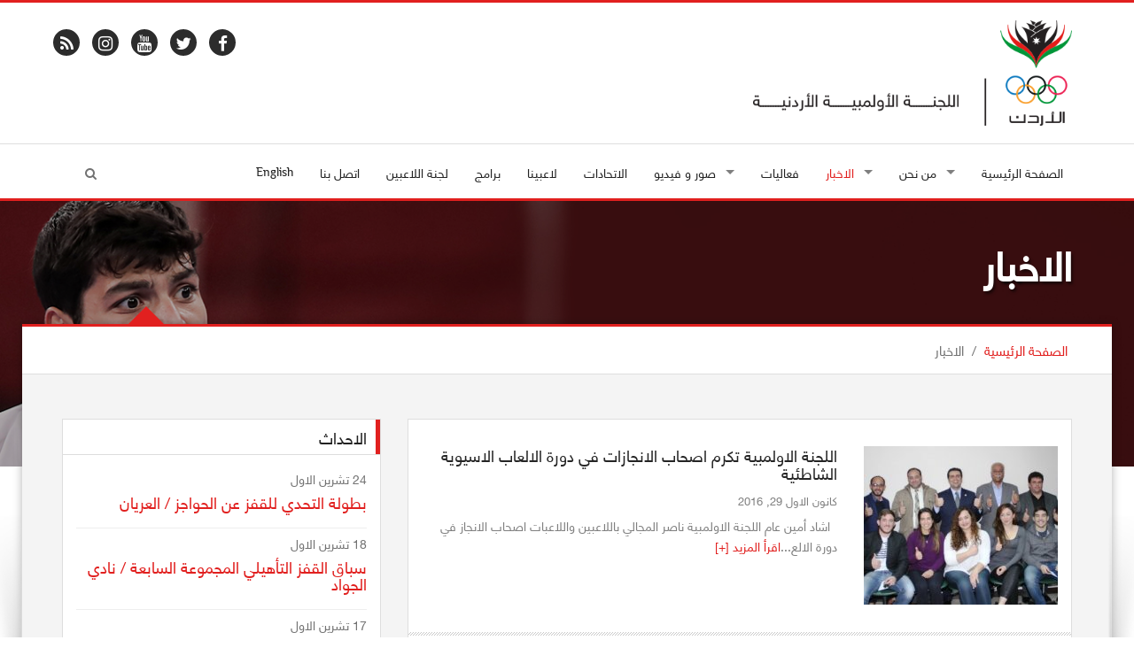

--- FILE ---
content_type: text/html; charset=UTF-8
request_url: https://www.joc.jo/ar/news/index/?News_page=497
body_size: 8941
content:
<!DOCTYPE html>
<html lang="ar">
<head>
    <meta charset="utf-8">
    <meta name="viewport" content="width=device-width, initial-scale=1">
    <link rel="shortcut icon" href="/favicon.ico" type="image/x-icon"/>
    <meta property="og:site_name" content="Jordan Olympic Committee"/>
    <meta property="fb:app_id" content="1593323300920292" />
    <meta property="og:type" content="website" />
    <link rel="canonical" href="https://www.joc.jo/ar/news/">
    <!-- CSS -->
    <link rel="stylesheet" href="/themes/frontend/css/style.css?v=0.15" type="text/css"/>
            <link rel="stylesheet"
              href="/themes/frontend/css/style_rtl.css?v=0.15"
              media="all">
            <script type="text/javascript">
        var siteLANG = 'ar';
        var BaseURL = '';
        var BaseThemeURL = '/themes/frontend'
    </script>
    <link rel="stylesheet" type="text/css" href="/assets/866843e0/listview/styles.css" />
<title>الاخبار - اللجنة الاولمبية الاردنية</title>

<meta name="facebook-domain-verification" content="fve6ux26ovhv5mz041yeaz9qidqufi" />

<script>
!function(f,b,e,v,n,t,s)
{if(f.fbq)return;n=f.fbq=function(){n.callMethod?
n.callMethod.apply(n,arguments):n.queue.push(arguments)};
if(!f._fbq)f._fbq=n;n.push=n;n.loaded=!0;n.version='2.0';
n.queue=[];t=b.createElement(e);t.async=!0;
t.src=v;s=b.getElementsByTagName(e)[0];
s.parentNode.insertBefore(t,s)}(window, document,'script',
'https://connect.facebook.net/en_US/fbevents.js');
fbq('init', '502894488161849');
fbq('track', 'PageView');
</script>
<noscript><img height="1" width="1" style="display:none"
src="https://www.facebook.com/tr?id=502894488161849&ev=PageView&noscript=1"
/></noscript>
<!-- End Meta Pixel Code -->

</head>
<body>
<div id="fb-root"></div>
<script>
    (function (i, s, o, g, r, a, m) {
        i['GoogleAnalyticsObject'] = r;
        i[r] = i[r] || function () {
                (i[r].q = i[r].q || []).push(arguments)
            }, i[r].l = 1 * new Date();
        a = s.createElement(o),
            m = s.getElementsByTagName(o)[0];
        a.async = 1;
        a.src = g;
        m.parentNode.insertBefore(a, m)
    })(window, document, 'script', 'https://www.google-analytics.com/analytics.js', 'ga');
    ga('create', 'UA-98751893-1', 'auto');
    ga('send', 'pageview');
</script>
<div id="fb-root"></div>
<script>(function(d, s, id) {
        var js, fjs = d.getElementsByTagName(s)[0];
        if (d.getElementById(id)) return;
        js = d.createElement(s); js.id = id;
        js.src = "//connect.facebook.net/en_US/sdk.js#xfbml=1&version=v2.3&appId=465768860223314";
        fjs.parentNode.insertBefore(js, fjs);
    }(document, 'script', 'facebook-jssdk'));</script>

<div id="layout" class="layout-semiboxed">
	

<!-- Header-->
<header>
    <!-- End headerbox-->
    <div class="headerbox">
        <div class="container">
            <div class="row">
                <!-- Logo-->
                <div class="col-xs-12 col-md-4 logo">
                    <a href="/" title="Jordan Olympic Committee">
                        <img src="/themes/frontend/images/new_logo_ar.png" alt="Jordan Olympic Committee" class="logo_img">
                    </a>
                                    </div>
                <!-- End Logo-->

                <!-- Adds Header-->
                <div class="col-xs-12 col-md-8 adds">
                                                            <div class="row">
                    <ul class="social">
                        <li>
                            <div>
                                <a target="_blank" href="https://www.facebook.com/JordanOlympicCommittee" class="facebook">
                                    <i class="fa fa-facebook"></i>
                                </a>
                            </div>
                        </li>
                        <li>
                            <div>
                                <a target="_blank" href="https://twitter.com/JordanOlympic" class="twitter-icon">
                                    <i class="fa fa-twitter"></i>
                                </a>
                            </div>
                        </li>

                        <li>
                            <div>
                                <a target="_blank" href="https://www.youtube.com/user/JordanOlympic?feature=mhee" class="youtube">
                                    <i class="fa fa-youtube"></i>
                                </a>
                            </div>
                        </li>

                        <li>
                            <div>
                                <a target="_blank" href="https://www.instagram.com/jordanolympic/" class="instagram">
                                    <i class="fa fa-instagram"></i>
                                </a>
                            </div>
                        </li>
                        <li>
                            <div>
                                <a target="_blank" href="/feed/" class="rss">
                                    <i class="fa fa-rss"></i>
                                </a>
                            </div>
                        </li>
                    </ul>
                    </div>

                </div>
                <!-- End Adds Header-->
            </div>
        </div>
    </div>
    <!-- End headerbox-->
    <nav class="nav nav-mmenu">
        <ul class="" id="">
                        <li class="mmenu visible-xs pull-left flip">
                <a href="#mmenu">

                    <svg class="icon icon-menu">
                        <use xlink:href="/themes/frontend/images/symbol-defs.svg?v=#icon-menu"></use>
                    </svg>
                </a>
            </li>

        </ul>
    </nav>
    <!-- mainmenu-->

    <nav class="mainmenu">
        <div class="container">
            <!-- Menu-->
            <ul class="sf-menu" id="menu">
                <li ><a href="/"> الصفحة الرئيسية</a></li>

                <li class="current">
                    <a><i class=""></i> من نحن</a>
                    <!-- Second Level / Start -->
                    <ul class="sub-current">
                                                                                    <li><a href="https://www.joc.jo/ar/pages/about-us/">من نحن</a></li>
                                                                                                                                                                    <li><a href="https://www.joc.jo/ar/pages/vision/">رؤيتنا</a></li>
                                                                                                                <li><a href="https://www.joc.jo/ar/pages/mission/">مهمتنا</a></li>
                                                                                                                <li><a href="https://www.joc.jo/ar/pages/our-values/">قيمنا</a></li>
                                                                                                                <li><a href="https://www.joc.jo/ar/pages/a-word-from-our-president/">رئيس اللجنة </a></li>
                                                                                                                <li><a href="https://www.joc.jo/ar/pages/regulations/">الأنظمة والقوانين</a></li>
                                                                                                                <li><a href="https://www.joc.jo/ar/pages/federations-in-focus/">قسم الاتحادات</a></li>
                                                                                                                <li><a href="https://www.joc.jo/ar/pages/sports-federations-regulations/">أنظمة الإتحادات الرياضية</a></li>
                                                                                                                <li><a href="https://www.joc.jo/ar/pages/instructions-on-safe-sports/">تعليمات الأمان الرياضي</a></li>
                                                                                                                <li><a href="https://www.joc.jo/ar/pages/annual-report/">التقرير السنوي</a></li>
                                                                            
                        <li><a href="https://www.joc.jo/ar/board-members/">مجلس الادارة</a></li>
                                            </ul>
                    <!-- Second Level / End -->
                </li>

                <li class="active current">
                    <a ><i class=""></i>
                        الاخبار                    </a>
                    <ul class="sub-current">
                        <li class="active">
                            <a href="https://www.joc.jo/ar/news/">
                                الاخبار                            </a>
                        </li>
                        <li >
                            <a href="https://www.joc.jo/ar/stories/">
                                مقابلات                            </a>
                        </li>
                    </ul>
                </li>




                <li >
                    <a href="https://www.joc.jo/ar/events/">
                        فعاليات                    </a></li>

                <li class="current">
                    <a><i class=""></i> صور و فيديو</a>
                    <!-- Second Level / Start -->
                    <ul class="sub-current">
                        <li ><a href="https://www.joc.jo/ar/videos/">الفيديو</a></li>
                        <li ><a href="https://www.joc.jo/ar/galleries/">معرض الًصور</a></li>
                        <li ><a href="https://www.joc.jo/pages/olympic-tv/">قناة الأولمبياد</a></li>
                    </ul>
                    <!-- Second Level / End -->
                </li>

                                <li ><a href="https://www.joc.jo/ar/federations/">الاتحادات</a></li>
                <li ><a href="https://www.joc.jo/ar/athletes/">لاعبينا</a></li>
                <li ><a href="https://www.joc.jo/ar/programs/">برامج</a></li>
                                                                                                <li class="current"><a href="https://www.joc.jo/ar/pages/athletes-commission/">لجنة اللاعبين</a></li>
                                                                                                                                                                                                                                                                                                                                                                                                        <li ><a href="https://www.joc.jo/ar/contact/"> اتصل بنا</a></li>
                <li>
                                            <a class="en-lang" href="/en/news/index/?News_page=497">English</a>
                                    </li>
                <li class="search-link">
                    <i class="fa fa-search icon"></i>
                </li>
            </ul>
            <!-- End Menu-->
        </div>
        <div class="search-block">
            <div class="container">
                <form class="search-form" action="https://www.joc.jo/ar/search/" method="get">
                    <div class="form-group">
                        <input type="text" class="form-control" placeholder="ابحث..." id="search" name="keyword">
                        <button type="submit" class="btn">ابحث</button>
                    </div>
                </form>
            </div>

        </div>
    </nav>


    <!-- End mainmenu-->
</header>
<!-- End Header-->	<div id="content">
		


		<!-- Section Title -->
<section class="section-title img-news" style="background: url(/uploads/2021/09/10a64ca7b551abdaef72dd42d8e8248b.jpg")>
    <div class="overlay-bg"></div>
    <div class="container">
        <h1>الاخبار</h1>
    </div>
</section>
<!-- End Section Title -->

<!-- Section Area - Content Central -->
<section class="content-info">

    <div class="crumbs">
        <div class="container">
            <ul>
                <li><a href="/">الصفحة الرئيسية</a></li>
                <li>/</li>
                <li>الاخبار</li>
            </ul>
        </div>
    </div>

    <div class="semiboxshadow text-center">
        <img src="/themes/frontend/img/img-theme/shp.png" class="img-responsive" alt="">
    </div>

    <!-- Content Central -->
    <div class="container padding-top padding-bottom">
        <div class="row">

            <!-- content Column Left -->
            <div class="col-md-8">
                <!-- Recent Post -->
                <div class="panel-box white padding-top-mini">
                    <div id="yw0" class="list-view">
<div class="items">
    <!-- Post Item -->
    <div class="post-item">
        <div class="row">
            <div class="col-md-4">
                <div class="img-hovers">
                    <a href="https://www.joc.jo/ar/news/785/joc-honours-asian-beach-games-medallists/">
                        <img src="/uploads/2016/12/thumbs/96b7870ceff318c846c7104f111753ac_219_179_t_t_f.jpg" alt="" class="img-responsive">
                    </a>
                                    </div>
            </div>
            <div class="col-md-8">
                <h4>
                    <a href="https://www.joc.jo/ar/news/785/joc-honours-asian-beach-games-medallists/">
                        اللجنة الاولمبية تكرم اصحاب الانجازات في دورة الالعاب الاسيوية الشاطئية                       </a>
                </h4>
                                <p class="data-info">كانون الاول 29, 2016</p>
                <p>&nbsp;
اشاد أمين عام اللجنة الاولمبية ناصر المجالي باللاعبين واللاعبات اصحاب الانجاز في دورة الالع...<a href="https://www.joc.jo/ar/news/785/joc-honours-asian-beach-games-medallists/">اقرأ المزيد [+]</a></p>
            </div>
        </div>
    </div>
    <!-- End Post Item -->


    <!-- Post Item -->
    <div class="post-item">
        <div class="row">
            <div class="col-md-4">
                <div class="img-hovers">
                    <a href="https://www.joc.jo/ar/news/784/semi-final-chase-heats-up/">
                        <img src="/uploads/2016/12/thumbs/5c0b5e7b52254156488e971e4ab355d8_219_179_t_t_f.jpg" alt="" class="img-responsive">
                    </a>
                                    </div>
            </div>
            <div class="col-md-8">
                <h4>
                    <a href="https://www.joc.jo/ar/news/784/semi-final-chase-heats-up/">
                        الصراع يحتدم على بطاقتي التأهل في كأس الاردن لكرة القدم                     </a>
                </h4>
                                <p class="data-info">كانون الاول 29, 2016</p>
                <p>&nbsp;
فرضت نتائج الاسبوع الثالث من منافسات دور المجموعات في كأس الاردن (المناصير ) لكرة القدم&nbs...<a href="https://www.joc.jo/ar/news/784/semi-final-chase-heats-up/">اقرأ المزيد [+]</a></p>
            </div>
        </div>
    </div>
    <!-- End Post Item -->


    <!-- Post Item -->
    <div class="post-item">
        <div class="row">
            <div class="col-md-4">
                <div class="img-hovers">
                    <a href="https://www.joc.jo/ar/news/783/volleyball-set-for-final/">
                        <img src="/uploads/2016/12/thumbs/0108a7e66c31ed344352f3951a14a58c_219_179_t_t_f.jpg" alt="" class="img-responsive">
                    </a>
                                    </div>
            </div>
            <div class="col-md-8">
                <h4>
                    <a href="https://www.joc.jo/ar/news/783/volleyball-set-for-final/">
                        الكرمل والوحدات في نهائي كأس الاردن للكرة الطائرة                     </a>
                </h4>
                                <p class="data-info">كانون الاول 28, 2016</p>
                <p>أقصى فريق الكرمل نظيره شباب الحسين ( حامل اللقب ) من بطولة كأس الاردن ، وحقق الفوز علية بنتيجة 3-1،...<a href="https://www.joc.jo/ar/news/783/volleyball-set-for-final/">اقرأ المزيد [+]</a></p>
            </div>
        </div>
    </div>
    <!-- End Post Item -->


    <!-- Post Item -->
    <div class="post-item">
        <div class="row">
            <div class="col-md-4">
                <div class="img-hovers">
                    <a href="https://www.joc.jo/ar/news/782/tight-at-the-top-in-basketball/">
                        <img src="/uploads/2016/12/thumbs/9c5cff41cf8d9b1cdcd56527275f2965_219_179_t_t_f.jpg" alt="" class="img-responsive">
                    </a>
                                    </div>
            </div>
            <div class="col-md-8">
                <h4>
                    <a href="https://www.joc.jo/ar/news/782/tight-at-the-top-in-basketball/">
                        صدارة ثلاثية للدوري الممتاز لكرة السلة                     </a>
                </h4>
                                <p class="data-info">كانون الاول 28, 2016</p>
                <p>حققت فرق &nbsp;الأرثوذكسي والرياضي والعودة &nbsp;صدارة مشتركة لدوري أندية الدرجة الممتازة لكرة &nbs...<a href="https://www.joc.jo/ar/news/782/tight-at-the-top-in-basketball/">اقرأ المزيد [+]</a></p>
            </div>
        </div>
    </div>
    <!-- End Post Item -->


    <!-- Post Item -->
    <div class="post-item">
        <div class="row">
            <div class="col-md-4">
                <div class="img-hovers">
                    <a href="https://www.joc.jo/ar/news/781/jordan-cup-enters-week-three/">
                        <img src="/uploads/2016/12/thumbs/ef1185bed7b5c5e23aadf100bb52992b_219_179_t_t_f.jpg" alt="" class="img-responsive">
                    </a>
                                    </div>
            </div>
            <div class="col-md-8">
                <h4>
                    <a href="https://www.joc.jo/ar/news/781/jordan-cup-enters-week-three/">
                        قطار الكأس يعاود المسير نحو محطته الثالثة                     </a>
                </h4>
                                <p class="data-info">كانون الاول 26, 2016</p>
                <p>&nbsp;
يعاود قطار كأس الاردن المسير نحو محطته الثالثة والتي تنطلق اليوم الاثنين وسط طموحات واهداف ...<a href="https://www.joc.jo/ar/news/781/jordan-cup-enters-week-three/">اقرأ المزيد [+]</a></p>
            </div>
        </div>
    </div>
    <!-- End Post Item -->


    <!-- Post Item -->
    <div class="post-item">
        <div class="row">
            <div class="col-md-4">
                <div class="img-hovers">
                    <a href="https://www.joc.jo/ar/news/780/volleyball-quarter-finals-saturday/">
                        <img src="/uploads/2016/12/thumbs/711cadb56da5789dca8fc122dfd32eca_219_179_t_t_f.jpg" alt="" class="img-responsive">
                    </a>
                                    </div>
            </div>
            <div class="col-md-8">
                <h4>
                    <a href="https://www.joc.jo/ar/news/780/volleyball-quarter-finals-saturday/">
                        السبت يشهد انطلاقة دور الثمانية من كأس الاردن لكرة الطائرة                     </a>
                </h4>
                                <p class="data-info">كانون الاول 22, 2016</p>
                <p>&nbsp;
أقصى فريق المهندسين فريق بصيرا من بطولة كأس الاردن للكرة الطائرة لموسم 2016 بعدما تغلب عليه...<a href="https://www.joc.jo/ar/news/780/volleyball-quarter-finals-saturday/">اقرأ المزيد [+]</a></p>
            </div>
        </div>
    </div>
    <!-- End Post Item -->


    <!-- Post Item -->
    <div class="post-item">
        <div class="row">
            <div class="col-md-4">
                <div class="img-hovers">
                    <a href="https://www.joc.jo/ar/news/779/runaway-leaders-look-to-increase-advantage/">
                        <img src="/uploads/2016/12/thumbs/53bec8def886d43b1b258d175c777b86_219_179_t_t_f.jpg" alt="" class="img-responsive">
                    </a>
                                    </div>
            </div>
            <div class="col-md-8">
                <h4>
                    <a href="https://www.joc.jo/ar/news/779/runaway-leaders-look-to-increase-advantage/">
                        الاسبوع الثامن من دوري المناصر ينطلق وسط طموحات متباينة                     </a>
                </h4>
                                <p class="data-info">كانون الاول 22, 2016</p>
                <p>&nbsp;
يشهد يوم غد الجمعة &nbsp;انطلاق منافسات الاسبوع الثامن من دوري المناصير للمحترفين لكرة القد...<a href="https://www.joc.jo/ar/news/779/runaway-leaders-look-to-increase-advantage/">اقرأ المزيد [+]</a></p>
            </div>
        </div>
    </div>
    <!-- End Post Item -->


    <!-- Post Item -->
    <div class="post-item">
        <div class="row">
            <div class="col-md-4">
                <div class="img-hovers">
                    <a href="https://www.joc.jo/ar/news/778/jazeera-eye-league-and-cup-double/">
                        <img src="/uploads/2016/12/thumbs/c94b8d0a40a3aed81f580328eeb06bb4_219_179_t_t_f.jpg" alt="" class="img-responsive">
                    </a>
                                    </div>
            </div>
            <div class="col-md-8">
                <h4>
                    <a href="https://www.joc.jo/ar/news/778/jazeera-eye-league-and-cup-double/">
                        الجزيرة يواصل التألق في الكأس والصراع محتدم للعبور للدور الثاني                     </a>
                </h4>
                                <p class="data-info">كانون الاول 22, 2016</p>
                <p>&nbsp;
&nbsp;واصل فريق الجزيرة تألقه في مسابقة كأس الاردن المناصير حاصداً العلامة الكاملة مع ختام ...<a href="https://www.joc.jo/ar/news/778/jazeera-eye-league-and-cup-double/">اقرأ المزيد [+]</a></p>
            </div>
        </div>
    </div>
    <!-- End Post Item -->


    <!-- Post Item -->
    <div class="post-item">
        <div class="row">
            <div class="col-md-4">
                <div class="img-hovers">
                    <a href="https://www.joc.jo/ar/news/777/seraj-takes-title-in-europe/">
                        <img src="/uploads/2016/12/thumbs/bee668db78ac5c45f95029aca44d2172_219_179_t_t_f.jpg" alt="" class="img-responsive">
                    </a>
                                    </div>
            </div>
            <div class="col-md-8">
                <h4>
                    <a href="https://www.joc.jo/ar/news/777/seraj-takes-title-in-europe/">
                        سراج يحقق ذهبية بطولة ايميت المفتوحه للسكواش في سلوفاكيا                    </a>
                </h4>
                                <p class="data-info">كانون الاول 21, 2016</p>
                <p>&nbsp;
حقق لاعب المنتخب للسكواش محمد السراج إنجازا جديدا بفوزه في لقب بطولة ايميت المفتوحة، التي أ...<a href="https://www.joc.jo/ar/news/777/seraj-takes-title-in-europe/">اقرأ المزيد [+]</a></p>
            </div>
        </div>
    </div>
    <!-- End Post Item -->


    <!-- Post Item -->
    <div class="post-item">
        <div class="row">
            <div class="col-md-4">
                <div class="img-hovers">
                    <a href="https://www.joc.jo/ar/news/776/al-riyadi-launch-title-defence/">
                        <img src="/uploads/2016/12/thumbs/47a8691b234191a7c40ef481a2cac88f_219_179_t_t_f.jpg" alt="" class="img-responsive">
                    </a>
                                    </div>
            </div>
            <div class="col-md-8">
                <h4>
                    <a href="https://www.joc.jo/ar/news/776/al-riyadi-launch-title-defence/">
                        الرياضي يبدأ حملة الدفاع عن لقبه بالفوز على عنجرة في دوري كرة السلة                     </a>
                </h4>
                                <p class="data-info">كانون الاول 20, 2016</p>
                <p>&nbsp;
بدأ فريق الرياضي ارامكس حملة الدفاع عن لقب بطولة الدوري الممتاز لكرة السله بالفوز على فريق ...<a href="https://www.joc.jo/ar/news/776/al-riyadi-launch-title-defence/">اقرأ المزيد [+]</a></p>
            </div>
        </div>
    </div>
    <!-- End Post Item -->


</div><div class="pager"><ul id="yw1" class="yiiPager"><li class="first"><a href="/ar/news/index/">&gt;&gt; الأول</a></li>
<li class="previous"><a href="/ar/news/index/?News_page=496">السابق</a></li>
<li class="page"><a href="/ar/news/index/?News_page=496">496</a></li>
<li class="page selected"><a href="/ar/news/index/?News_page=497">497</a></li>
<li class="page"><a href="/ar/news/index/?News_page=498">498</a></li>
<li class="next"><a href="/ar/news/index/?News_page=498">اللاحق</a></li>
<li class="last"><a href="/ar/news/index/?News_page=578">&lt;&lt; الأخير</a></li></ul></div><div class="keys" style="display:none" title="/ar/news/index/?News_page=497"><span>785</span><span>784</span><span>783</span><span>782</span><span>781</span><span>780</span><span>779</span><span>778</span><span>777</span><span>776</span></div>
</div>                </div>
            </div>
                    <!-- content Sidebar Right -->
<aside class="col-md-4">
    
    
    
    
    
            <div class="panel-box">
            <div class="titles">
                <h4>الاحداث</h4>
            </div>
            <div class="row">
                                    <div class="col-md-12">
                                                                                                            <article class="post medium small-event">

                                    <section class="date">
                    <span class="day">
                        24                    </span>
                                        <span class="month">
                        تشرين الاول                    </span>
                                    </section>

                                    <div class="medium-content">
                                        <h4><a href="https://www.joc.jo/ar/events/740/challenge-championship-for-jumping-barriers-arian/">بطولة التحدي للقفز عن الحواجز / العريان</a></h4>
                                    </div>

                                </article>

                                <hr style="margin: 5px 0">
                                                            <article class="post medium small-event">

                                    <section class="date">
                    <span class="day">
                        18                    </span>
                                        <span class="month">
                        تشرين الاول                    </span>
                                    </section>

                                    <div class="medium-content">
                                        <h4><a href="https://www.joc.jo/ar/events/739/qualifying-jump-race-group-g-horse-club/">سباق القفز التأهيلي المجموعة السابعة / نادي الجواد</a></h4>
                                    </div>

                                </article>

                                <hr style="margin: 5px 0">
                                                            <article class="post medium small-event">

                                    <section class="date">
                    <span class="day">
                        17                    </span>
                                        <span class="month">
                        تشرين الاول                    </span>
                                    </section>

                                    <div class="medium-content">
                                        <h4><a href="https://www.joc.jo/ar/events/736/world-championship-bosnia/">بطولة العالم / البوسنة</a></h4>
                                    </div>

                                </article>

                                <hr style="margin: 5px 0">
                                                            <article class="post medium small-event">

                                    <section class="date">
                    <span class="day">
                        11                    </span>
                                        <span class="month">
                        تشرين الاول                    </span>
                                    </section>

                                    <div class="medium-content">
                                        <h4><a href="https://www.joc.jo/ar/events/738/qualifying-jump-race-group-g-horse-club/">سباق القفز التأهيلي المجموعة السابعة / نادي الجواد</a></h4>
                                    </div>

                                </article>

                                <hr style="margin: 5px 0">
                                                        <div class="clearfix"></div>
                            <a href="https://www.joc.jo/ar/events/">
                                المزيد                            </a>
                        

                    </div>
                            </div>
        </div>
    
    
    
    
    
    
            <div class="panel-box-ads">
            <div class="row">
                <div class="col-md-12">
                    <article class="post medium small-event">
                                                    <div>
                                <a target="_blank" href="https://www.facebook.com/JordanOlympicCommittee">
                                    <img src="/uploads/2022/10/thumbs/63347b2335731a6b6ad7fb4c302e6ba6_300_250_t_t_f.jpg" class="img-responsive">
                                </a>
                            </div>
                                            </article>
                </div>
            </div>
        </div>
    </aside>
<!-- End content Sidebar Right -->                </div>
            </div>
</section>

	</div>

	<section class="footer-info footer-content-top">

           <div class="section-wide">
        <div class="container">
            <div class="row">
                <div class="col-md-12">
                    <div class="text-center">
                        <h2>الشركاء و الرعاة</h2>

                    </div>
                    <ul id="sponsors" class="owl-carousel owl-theme events-carousel tooltip-hover">
                                                                            <li data-toggle="tooltip" title data-original-title="أمانة عمان الكبرى">
                                <a href="http://www.ammancity.gov.jo" target="_blank" title="أمانة عمان الكبرى">
                                    <img src="/uploads/2022/03/thumbs/2829ddb894f47d2968222a91daf116e0_170_110_t_f_t.png" alt="Image"></a>
                            </li>
                                                    <li data-toggle="tooltip" title data-original-title="زين">
                                <a href="http://www.jo.zain.com" target="_blank" title="زين">
                                    <img src="/uploads/2022/03/thumbs/b59f3dda0543ceec8b55981c1d163030_170_110_t_f_t.png" alt="Image"></a>
                            </li>
                                                    <li data-toggle="tooltip" title data-original-title="البنك الأردني الكويتي">
                                <a href="https://www.jkb.com/" target="_blank" title="البنك الأردني الكويتي">
                                    <img src="/uploads/2022/07/thumbs/be751f5ffdcd0a953d3bdd964de9409d_170_110_t_f_t.png" alt="Image"></a>
                            </li>
                                                    <li data-toggle="tooltip" title data-original-title="المركزية - تويوتا الأردن	">
                                <a href="https://toyota.com.jo/" target="_blank" title="المركزية - تويوتا الأردن	">
                                    <img src="/uploads/2022/07/thumbs/11b30bfbf4bb4d31593e9f855a23f0f7_170_110_t_f_t.png" alt="Image"></a>
                            </li>
                                                    <li data-toggle="tooltip" title data-original-title="جامعة عمان الأهلية	">
                                <a href="https://www.ammanu.edu.jo/English/HomeP/Home.aspx" target="_blank" title="جامعة عمان الأهلية	">
                                    <img src="/uploads/2022/07/thumbs/da72d6b9984706e7f3a148d76fa5ea29_170_110_t_f_t.png" alt="Image"></a>
                            </li>
                                                    <li data-toggle="tooltip" title data-original-title="مدلاب">
                                <a href="https://www.medlabsgroup.com/ar/" target="_blank" title="مدلاب">
                                    <img src="/uploads/2023/08/thumbs/c007839d64e9f4a5c1d48ff84b91896e_170_110_t_f_t.png" alt="Image"></a>
                            </li>
                                                    <li data-toggle="tooltip" title data-original-title=" مستشفى الكِندي">
                                <a href="https://al-kindihospital.com/" target="_blank" title=" مستشفى الكِندي">
                                    <img src="/uploads/2025/10/thumbs/c12f32fc340e481c011e4a2f89124b23_170_110_t_f_t.png" alt="Image"></a>
                            </li>
                                            </ul>
                </div>
            </div>
        </div>
    </div>
        <!-- Newsletter -->
    <div class="section-wide">
        <div class="container">
            <div class="row newsletter">
                <div class="col-md-12">
                    <div class="text-center">
    <h2>أدخل البريد الإلكتروني الخاص بك و<span class="text-resalt">اشتراك</span> في النشرة الإخبارية لدينا.</h2>

</div>


<div id="newsletterForm">
<form id="subscribe-form" action="/ar/site/subscribe/" method="post">
<input type="hidden" value="VUlMekV0eEtnVTRXb2dGelBra0s5RGRkOVhSMW55bFjPXP7gcoE9rdzf-jg12dPxmg2_598vDVKBr8sPSik2ow==" name="YII_CSRF_TOKEN" />
<div class="row">
    <div class="col-md-6">

        <div class="input-group">
            <span class="input-group-addon">
            <i class="fa fa-user"></i>
            </span>
            <input placeholder="اسمك" label="" class="form-control" name="Subscribers[name]" id="Subscribers_name" type="text" maxlength="255" />        </div>
        <div class="error" id="Subscribers_name_em_" style="display:none"></div>    </div>
    <div class="col-md-6">

        <div class="input-group">
           <span class="input-group-addon">
             <i class="fa fa-envelope"></i>
           </span>
            <input placeholder="بريدك الالكتروني" label="" class="form-control" name="Subscribers[email]" id="Subscribers_email" type="text" maxlength="255" />            <span class="input-group-btn">
                <button class="btn btn-primary" type="submit" name="yt0">سجل</button>
                                                 </span>
        </div>
        <div class="error" id="Subscribers_email_em_" style="display:none"></div>    </div>
</div>


</form>    </div>
                </div>
            </div>
        </div>
    </div>
    <!-- End Newsletter -->
</section>

<!-- footer-->
<footer id="footer" class="footer-2">
    <div class="container">

        <!-- Social Icons-->
        <div class="row">
            <ul class="social">
                <li>
                    <div>
                        <a target="_blank" href="https://www.facebook.com/JordanOlympicCommittee" class="facebook">
                            <i class="fa fa-facebook"></i>
                        </a>
                    </div>
                </li>
                <li>
                    <div>
                        <a target="_blank" href="https://twitter.com/JordanOlympic" class="twitter-icon">
                            <i class="fa fa-twitter"></i>
                        </a>
                    </div>
                </li>

                <li>
                    <div>
                        <a target="_blank" href="https://www.youtube.com/user/JordanOlympic?feature=mhee" class="youtube">
                            <i class="fa fa-youtube"></i>
                        </a>
                    </div>
                </li>

                <li>
                    <div>
                        <a target="_blank" href="https://www.instagram.com/jordanolympic/" class="instagram">
                            <i class="fa fa-instagram"></i>
                        </a>
                    </div>
                </li>
                <li>
                    <div>
                        <a target="_blank" href="/feed/" class="rss">
                            <i class="fa fa-rss"></i>
                        </a>
                    </div>
                </li>
            </ul>
        </div>
        <!-- End Social Icons-->

    </div>
</footer>
<!-- End footer-->

<!-- footer Down-->
<div class="footer-down">
    <div class="container">
        <div class="row">
            <div class="col-md-4 copyright-block">
                <p> © Copyright 2026 by JOC. All Rights Reserved. </p>
            </div>
            <div class="col-md-8">
                <!-- Nav Footer-->
                <ul class="nav-footer">
                    <li><a href="/">الصفحة الرئيسية</a></li>
                    <li><a href="https://www.joc.jo/ar/events/">فعاليات</a></li>
                    <li><a href="https://www.joc.jo/ar/news/">الاخبار</a></li>
                    <li><a href="https://www.joc.jo/ar/healthyTips/">نصائح صحية</a></li>
                                       <li><a href="https://www.joc.jo/ar/contact/">اتصل بنا</a></li>
                    <li><a href="https://www.joc.jo/ar/important-links/">روابط ذات صلة</a></li>
                    <li><a href="https://webmail.joc.jo/owa" target="_blank">Web Mail</a></li>
                    <li><a href="http://194.165.146.68/InfinitePortal/site/infp_login.aspx?lang=en" target="_blank">JOC Portal</a></li>
                </ul>
                <!-- End Nav Footer-->
            </div>
        </div>
    </div>
</div>
<!-- footer Down-->

</div>
<!-- End layout-->
<div class="hidden">
    <div id="mmenu">
        <ul class="mm-listview">
            <li ><a href="/"> الصفحة الرئيسية</a></li>

            <li  class="current">
                <a><i class=""></i> من نحن</a>
                <!-- Second Level / Start -->
                <ul class="sub-current">
                                                                    <li><a href="https://www.joc.jo/ar/pages/about-us/">من نحن</a></li>
                                                                                                                                                <li><a href="https://www.joc.jo/ar/pages/vision/">رؤيتنا</a></li>
                                                                                                <li><a href="https://www.joc.jo/ar/pages/mission/">مهمتنا</a></li>
                                                                                                <li><a href="https://www.joc.jo/ar/pages/our-values/">قيمنا</a></li>
                                                                                                <li><a href="https://www.joc.jo/ar/pages/a-word-from-our-president/">رئيس اللجنة </a></li>
                                                                                                <li><a href="https://www.joc.jo/ar/pages/regulations/">الأنظمة والقوانين</a></li>
                                                                                                <li><a href="https://www.joc.jo/ar/pages/federations-in-focus/">قسم الاتحادات</a></li>
                                                                                                <li><a href="https://www.joc.jo/ar/pages/sports-federations-regulations/">أنظمة الإتحادات الرياضية</a></li>
                                                                                                <li><a href="https://www.joc.jo/ar/pages/instructions-on-safe-sports/">تعليمات الأمان الرياضي</a></li>
                                                                                                <li><a href="https://www.joc.jo/ar/pages/annual-report/">التقرير السنوي</a></li>
                                                                    
                    <li><a href="https://www.joc.jo/ar/board-members/">مجلس الادارة</a></li>
                    <li><a href="https://www.joc.jo/ar/partners/">الشركاء</a></li>
                    <li><a href="https://www.joc.jo/ar/sponsors/"> الرعاة</a></li>
                </ul>
                <!-- Second Level / End -->
            </li>


            <li class="active current">
                <a href="https://www.joc.jo/ar/news/"><i class=""></i>
                    الاخبار                </a>
                <ul class="sub-current">
                    <li class="active">
                        <a href="https://www.joc.jo/ar/news/">
                            الاخبار                        </a>
                    </li>
                    <li >
                        <a href="https://www.joc.jo/ar/stories/">
                            مقابلات                        </a>
                    </li>
                </ul>
            </li>
                       <li ><a href="https://www.joc.jo/ar/events/">فعاليات</a></li>

            <li class="current">
                <a><i class=""></i> صور و فيديو</a>
                <!-- Second Level / Start -->
                <ul class="sub-current">
                    <li ><a href="https://www.joc.jo/ar/videos/">الفيديو</a></li>
                    <li ><a href="https://www.joc.jo/ar/galleries/">معرض الًصور</a></li>
                </ul>
                <!-- Second Level / End -->
            </li>

                        <li ><a href="https://www.joc.jo/ar/federations/">الاتحادات</a></li>
            <li ><a href="https://www.joc.jo/ar/athletes/">لاعبينا</a></li>
            <li ><a href="https://www.joc.jo/ar/programs/">برامج</a></li>

                                                                                        <li class="current"><a href="https://www.joc.jo/ar/pages/athletes-commission/">لجنة اللاعبين</a></li>
                                                                                                                                                                                                                                                                                                    <li ><a href="https://www.joc.jo/ar/contact/"> اتصل بنا</a></li>
                       <li>
                                    <a class="en-lang" href="/en/news/index/?News_page=497">English</a>
                            </li>
        </ul>

    </div>

</div>
<style>
@media handheld, only screen and (min-width: 1000px){
    .home-page.content-info {
        margin-top: 4%!important;
    }
}
</style>
</div>
<script	src="/themes/frontend/js/vendors/jquery.js"></script>
<script	src="/themes/frontend/js/min/all.min.js?v=0.08"></script>
<script src="https://ajax.googleapis.com/ajax/libs/webfont/1.6.26/webfont.js"></script>
<script type="text/javascript">
    WebFont.load({
        custom: {
            urls: [
                '/themes/frontend/css/fonts.css'
            ]
        },
        google: {
            families: ['Open Sans:300italic,400italic,400,300,700','Raleway']
        }
    });
</script>
<script type="text/javascript" src="//s7.addthis.com/js/300/addthis_widget.js#pubid=ra-59f87d32229dec1c"></script>
<script type="text/javascript">
    var addthis_config = addthis_config||{};
    addthis_config.data_track_addressbar = false;
    addthis_config.data_track_clickback = false;
</script>
<script type="text/javascript" src="/assets/6abe022f/jquery.ba-bbq.min.js"></script>
<script type="text/javascript" src="/assets/6abe022f/jquery.yiiactiveform.js"></script>
<script type="text/javascript" src="/assets/866843e0/listview/jquery.yiilistview.js"></script>
<script type="text/javascript">
/*<![CDATA[*/
jQuery(function($) {
jQuery('#yw0').yiiListView({'ajaxUpdate':['1','yw0'],'ajaxVar':'ajax','pagerClass':'pager','loadingClass':'list\x2Dview\x2Dloading','sorterClass':'sorter','enableHistory':false,'beforeAjaxUpdate':function(){$("html, body").animate({ scrollTop: $("#content").offset().top }, "slow");}});
jQuery('#subscribe-form').yiiactiveform({'validateOnSubmit':true,'attributes':[{'id':'Subscribers_name','inputID':'Subscribers_name','errorID':'Subscribers_name_em_','model':'Subscribers','name':'name','enableAjaxValidation':true,'clientValidation':function(value, messages, attribute) {

if(jQuery.trim(value)=='') {
	messages.push("\u0627\u0633\u0645\u0643 \u0644\u0627 \u064a\u0645\u0643\u0646 \u0623\u0646 \u064a\u0643\u0648\u0646 \u0641\u0627\u0631\u063a\u0627\u064b.");
}


if(jQuery.trim(value)!='') {
	
if(value.length>255) {
	messages.push("\u0627\u0633\u0645\u0643 \u0637\u0648\u064a\u0644 \u062c\u062f\u0627\u064b (\u0627\u0644\u062d\u062f \u0627\u0644\u0623\u0639\u0644\u0649 255 \u062d\u0631\u0641\u0627\u064b).");
}

}

}},{'id':'Subscribers_email','inputID':'Subscribers_email','errorID':'Subscribers_email_em_','model':'Subscribers','name':'email','enableAjaxValidation':true,'clientValidation':function(value, messages, attribute) {

if(jQuery.trim(value)=='') {
	messages.push("\u0628\u0631\u064a\u062f\u0643 \u0627\u0644\u0627\u0644\u0643\u062a\u0631\u0648\u0646\u064a \u0644\u0627 \u064a\u0645\u0643\u0646 \u0623\u0646 \u064a\u0643\u0648\u0646 \u0641\u0627\u0631\u063a\u0627\u064b.");
}


if(jQuery.trim(value)!='') {
	
if(value.length>255) {
	messages.push("\u0628\u0631\u064a\u062f\u0643 \u0627\u0644\u0627\u0644\u0643\u062a\u0631\u0648\u0646\u064a \u0637\u0648\u064a\u0644 \u062c\u062f\u0627\u064b (\u0627\u0644\u062d\u062f \u0627\u0644\u0623\u0639\u0644\u0649 255 \u062d\u0631\u0641\u0627\u064b).");
}

}



if(jQuery.trim(value)!='' && !value.match(/^[a-zA-Z0-9!#$%&'*+\/=?^_`{|}~-]+(?:\.[a-zA-Z0-9!#$%&'*+\/=?^_`{|}~-]+)*@(?:[a-zA-Z0-9](?:[a-zA-Z0-9-]*[a-zA-Z0-9])?\.)+[a-zA-Z0-9](?:[a-zA-Z0-9-]*[a-zA-Z0-9])?$/)) {
	messages.push("\u0628\u0631\u064a\u062f\u0643 \u0627\u0644\u0627\u0644\u0643\u062a\u0631\u0648\u0646\u064a \u0644\u064a\u0633 \u0639\u0646\u0648\u0627\u0646 \u0628\u0631\u064a\u062f \u0625\u0644\u0643\u062a\u0631\u0648\u0646\u064a \u0635\u062d\u064a\u062d.");
}

}}],'errorCss':'error'});
});
/*]]>*/
</script>
<script defer src="https://static.cloudflareinsights.com/beacon.min.js/vcd15cbe7772f49c399c6a5babf22c1241717689176015" integrity="sha512-ZpsOmlRQV6y907TI0dKBHq9Md29nnaEIPlkf84rnaERnq6zvWvPUqr2ft8M1aS28oN72PdrCzSjY4U6VaAw1EQ==" data-cf-beacon='{"version":"2024.11.0","token":"37b812f676884a3e89d412be93552976","r":1,"server_timing":{"name":{"cfCacheStatus":true,"cfEdge":true,"cfExtPri":true,"cfL4":true,"cfOrigin":true,"cfSpeedBrain":true},"location_startswith":null}}' crossorigin="anonymous"></script>
</body>
</html>